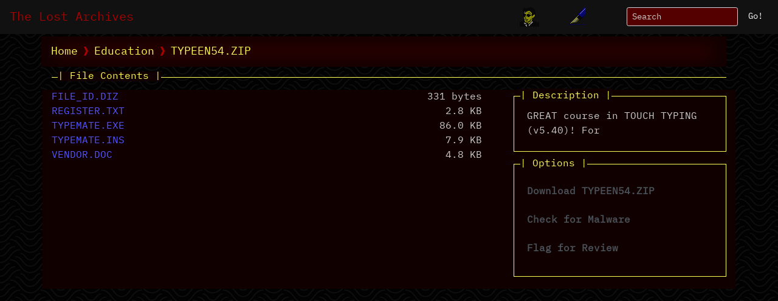

--- FILE ---
content_type: text/html; charset=utf-8
request_url: https://lostarchives.org/category/20/file/5058
body_size: 3703
content:


<!doctype html>
<html lang="en">
  <head>
    <meta charset="utf-8" />
    <meta name="viewport" content="width=device-width, initial-scale=1, shrink-to-fit=no" />
    <meta name="msvalidate.01" content="384B54718B372E0493C85607DB6FD2FE" />
    <link rel="shortcut icon" type="image/x-icon" href="/static/lostarchives/favicon.ico"/>

    <link rel="stylesheet" type="text/css" href="/static/lostarchives/bootstrap-lostarchives.css" />
    <link rel="stylesheet" type="text/css" href="/static/lostarchives/resources/%40fortawesome/fontawesome-free/css/fontawesome.min.css" />
    <link rel="stylesheet" type="text/css" href="/static/lostarchives/resources/%40fortawesome/fontawesome-free/css/solid.min.css" />
    
    

    
    

    <style type="text/css">
      
      

      @font-face {
        font-family: 'IBM Plex Mono';
        src: url('/static/lostarchives/resources/%40ibm/plex/IBM-Plex-Mono/fonts/complete/eot/IBMPlexMono-Regular.eot'); /* IE9 Compat Modes */
        src: url('/static/lostarchives/resources/%40ibm/plex/IBM-Plex-Mono/fonts/complete/woff2/IBMPlexMono-Regular.woff2') format('woff2'), /* Super Modern Browsers */
             url('/static/lostarchives/resources/%40ibm/plex/IBM-Plex-Mono/fonts/complete/woff/IBMPlexMono-Regular.woff') format('woff'), /* Pretty Modern Browsers */
             url('/static/lostarchives/resources/%40ibm/plex/IBM-Plex-Mono/fonts/complete/ttf/IBMPlexMono-Regular.ttf')  format('truetype'), /* Safari, Android, iOS */
             url('/static/lostarchives/resources/%40ibm/plex/IBM-Plex-Mono/fonts/complete/otf/IBMPlexMono-Regular.otf')  format('opentype'); /* Safari, Android, iOS */
        }
      @font-face {
        font-family: 'unscii-16';
        src: url('/static/lostarchives/fonts/unscii-16.woff') format('woff');
      }
      .nav-icon {
        opacity: 0.5;
      }
      .nav-icon:hover {
        opacity: 0.85;
      }
      body {
        background-image:url('/static/lostarchives/page-background.png');

      }
    </style>

    <title>The Lost Archives</title>
  </head>
  <body>
    <nav class="navbar navbar-expand-lg navbar-dark bg-primary fixed-top">
        <a class="navbar-brand" href="/">The Lost Archives</a>
      <button class="navbar-toggler" type="button" data-toggle="collapse" data-target="#navbarCollapse" aria-controls="navbarCollapse" aria-expanded="false" aria-label="Open Navigation">
        <span class="navbar-toggler-icon"></span>
      </button>
      <div class="collapse navbar-collapse" id="navbarCollapse">
          <ul class="navbar-nav ml-auto">
            <li class="nav-item mr-4" style="padding-right: 20px;">
              <a href="/about" title="About" class="nav-icon"><img src="/static/lostarchives/icon-about.png" height="32"/></a>
            </li>
            <li class="nav-item mr-4" style="padding-right: 20px;">
              <a href="/feedback" title="Feedback" class="nav-icon"><img src="/static/lostarchives/icon-feedback.png" height="32"/></a>
            </li>
            <li class="ml-4">
                <form action="/search" method="get" class="form-inline mt-2 mt-md-0">
                  <input name="q" class="form-control form-control-sm mr-sm-2" type="text" placeholder="Search" aria-label="Search" value="" size="20" minlength="3">
                  <button class="btn btn-sm btn-primary my-2 my-sm-0" type="submit">Go!</button>
              </form>
            </li>
          </ul>
      </div>
    </nav>

    <!-- Common Header -->
    <main role="main" class="container" style="margin-top: 60px">
        <div class="row">
        <div class="col">
        <nav aria-label="breadcrumb">
            
            
        </nav>
        

<nav aria-label="breadcrumb">
    <ol class="breadcrumb">
        <li class="breadcrumb-item"><a href="/category">Home</a></li>
        
        <li class="breadcrumb-item"><a href="/category/20">Education</a></li>
        <li class="breadcrumb-item active" aria-current="page"><a href="/category/20/file/5058">TYPEEN54.ZIP</a></li>
    </ol>
</nav>

<div style="width: 100%; border-bottom: 1px solid #ffff55; line-height: 0.1em; margin: 10px 0 20px;">
    <span style="background: #110000; padding: 0;margin-left: 10px; color: #ffff55">| File Contents |</span>
</div>


<div class="row">
    <div class="col-8" style="background-color: #110000;">
        
            <table id="subfile" class="table table-sm table-dark table-hover">
            
                <tr>
                    <td style="white-space:nowrap; padding-right: 22px"><a href="#" data-file-id="5058" data-subfile-name="FILE_ID.DIZ">FILE_ID.DIZ</a></td style="white-space:nowrap">
                    <td style="white-space:nowrap; text-align: right; padding-right: 22px">331 bytes</td style="white-space:nowrap">
                    <td style="white-space:nowrap; text-align: right"></td>
                </tr>
            
                <tr>
                    <td style="white-space:nowrap; padding-right: 22px"><a href="#" data-file-id="5058" data-subfile-name="REGISTER.TXT">REGISTER.TXT</a></td style="white-space:nowrap">
                    <td style="white-space:nowrap; text-align: right; padding-right: 22px">2.8 KB</td style="white-space:nowrap">
                    <td style="white-space:nowrap; text-align: right"></td>
                </tr>
            
                <tr>
                    <td style="white-space:nowrap; padding-right: 22px"><a href="#" data-file-id="5058" data-subfile-name="TYPEMATE.EXE">TYPEMATE.EXE</a></td style="white-space:nowrap">
                    <td style="white-space:nowrap; text-align: right; padding-right: 22px">86.0 KB</td style="white-space:nowrap">
                    <td style="white-space:nowrap; text-align: right"></td>
                </tr>
            
                <tr>
                    <td style="white-space:nowrap; padding-right: 22px"><a href="#" data-file-id="5058" data-subfile-name="TYPEMATE.INS">TYPEMATE.INS</a></td style="white-space:nowrap">
                    <td style="white-space:nowrap; text-align: right; padding-right: 22px">7.9 KB</td style="white-space:nowrap">
                    <td style="white-space:nowrap; text-align: right"></td>
                </tr>
            
                <tr>
                    <td style="white-space:nowrap; padding-right: 22px"><a href="#" data-file-id="5058" data-subfile-name="VENDOR.DOC">VENDOR.DOC</a></td style="white-space:nowrap">
                    <td style="white-space:nowrap; text-align: right; padding-right: 22px">4.8 KB</td style="white-space:nowrap">
                    <td style="white-space:nowrap; text-align: right"></td>
                </tr>
            
            </table>
        
    </div>
    <div class="col-4" style="background-color: #110000">

        <div style="width: 100%; border: 1px solid #ffff55; margin: 10px 0 20px;">
            <span style="background: #110000; padding: 0;margin-left: 10px; margin-top: -13px; position: absolute;color: #ffff55">| Description |</span>
            
            <div class="card">
                <div class="card-body">
                    GREAT course in TOUCH TYPING (v5.40)! For
                </div>
              </div>
        </div>

        <div style="width: 100%; border: 1px solid #ffff55; margin: 10px 0 20px;">
            <span style="background: #110000; padding: 0;margin-left: 10px; margin-top: -13px; position: absolute;color: #ffff55">| Options |</span>
            <div class="card">
                <div class="card-body">
                    <ul class="list-group">
                        <a href="/category/20/file/5058/download" class="list-group-item list-group-item-action"><strong>Download TYPEEN54.ZIP</strong></a>
                        <a href="/malware-check?file_id=5058" class="list-group-item list-group-item-action"><strong>Check for Malware</strong></a>
                        <a href="/feedback?reason=review&file_id=5058" class="list-group-item list-group-item-action"><strong>Flag for Review</strong></a>
                    </ul>
                </div>
              </div>
        </div>


    </div>
</div>

<!-- Modal -->
<div class="modal fade" id="content_modal" tabindex="-1" role="dialog" aria-labelledby="content_modal_id" aria-hidden="true" >
    <div class="modal-dialog" role="document" style="max-width: 60% !important; box-shadow: 0 0 0 6px #5555ff">
        <div class="modal-content">
            <div class="modal-header">
                <h5 class="modal-title" id="content_modal_id">File Content</h5>
                <button type="button" class="close" data-dismiss="modal" aria-label="Close">
                <span aria-hidden="true">&times;</span>
                </button>
            </div>
            <div id="preview" class="modal-body" style="white-space:pre; max-height: 600px; overflow-y: auto; overflow-x: hidden; tab-size: 4">
            </div>
            <div class="modal-footer">
                <a id="btn-download-subfile" type="button" class="btn btn-outline-info">Download</a>
                <a type="button" class="btn btn-outline-secondary" data-dismiss="modal">Close</a>
            </div>

        </div>
    </div>
</div>


        </div>
    </main>

    
    

    <script type="text/javascript" src="/static/lostarchives/resources/jquery/dist/jquery.min.js"></script>
    <script type="text/javascript" src="/static/lostarchives/resources/popper.js/dist/umd/popper.min.js"></script>
    <script type="text/javascript" src="/static/lostarchives/resources/bootstrap/dist/js/bootstrap.min.js"></script>

    <script type="text/javascript" charset="utf-8">
      // Initialize all popovers
      $(document).ready(function () {
        // Initialize Bootstrap
        $('[data-toggle="popover"]').popover();
        $('[data-toggle="tooltip"]').tooltip();
      });
      function getCookie(name) {
          var cookieValue = null;
          if (document.cookie && document.cookie !== '') {
              var cookies = document.cookie.split(';');
              for (var i = 0; i < cookies.length; i++) {
                  var cookie = jQuery.trim(cookies[i]);
                  // Does this cookie string begin with the name we want?
                  if (cookie.substring(0, name.length + 1) === (name + '=')) {
                      cookieValue = decodeURIComponent(cookie.substring(name.length + 1));
                      break;
                  }
              }
          }
          return cookieValue;
      }

      $.ajaxSetup({
          beforeSend: function(xhr, settings) {
              if (!/^(GET|HEAD|OPTIONS|TRACE)$/.test(settings.type) && !this.crossDomain) {
                  xhr.setRequestHeader("X-CSRFToken", getCookie('csrftoken'));
              }
          }
      });
      
$(document).ready(function () {
    $('#subfile td a').on('click', function(e) {
        const file_id = $(e.target).data('file-id');
        const path = $(e.target).data('subfile-name');
        const client = new XMLHttpRequest();
        client.open('GET', '/category/20/file/' + file_id + '/content/' + path, true);
        client.send();
        client.addEventListener('loadend', function() {
            if (client.status != 200) {
                alert('Error loading file, try downloading instead.');
                return;
            }
            const content_type = client.getResponseHeader('Content-Type');
            if (content_type.indexOf('text/') != -1) {
                const response = client.response;
                $('#content_modal_id').text('File Content: ' + path);
                $('#preview').text(response);
                $('#content_modal').modal('show');

                const a = document.getElementById('btn-download-subfile');
                const blobUrl = URL.createObjectURL(new Blob([response]));
                a.href = blobUrl;
                a.download = path;
            }
            else {
                const blob = client.response;
                const a = document.createElement('a');
                document.body.appendChild(a);
                const blobUrl = URL.createObjectURL(new Blob([blob]));
                a.href = blobUrl;
                a.download = path;
                a.click();
                setTimeout( () => {
                    URL.revokeObjectURL(blobUrl);
                    document.body.removeChild(a);
                }, 0);
            }
        });
    });
});

    </script>
    
    
  </body>
</html>
